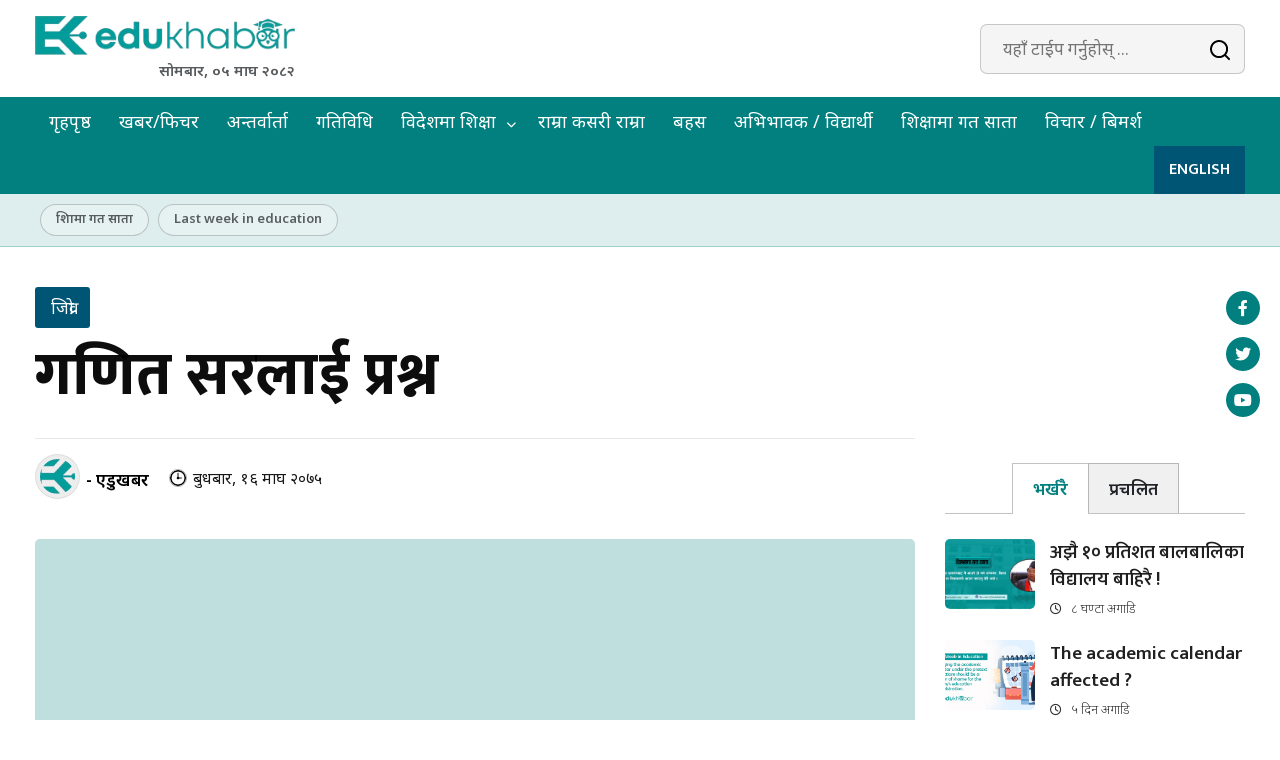

--- FILE ---
content_type: text/html; charset=UTF-8
request_url: https://www.edukhabar.com/news/13043
body_size: 8407
content:
<!DOCTYPE html>
<html lang="en">
<head>
    <meta charset="UTF-8">
    <meta http-equiv="X-UA-Compatible" content="ie=edge">
    <meta name="viewport" content="width=device-width, initial-scale=1.0">
    <meta name="theme-color" content="#027f7f">
        <link rel="icon"
          href="https://www.edukhabar.com/media/setting/icon-logo_36VsARTQ8g.png"
          sizes="32x32"/>
    <link rel="apple-touch-icon"
          href="https://www.edukhabar.com/media/setting/icon-logo_36VsARTQ8g.png"/>
    <title>            गणित सरलाई प्रश्न |
         Edukhabar</title>
            <meta name="keywords" content="Edukhabar"/>
        <meta name="description" content="Edukhabar"/>
                <meta property="og:url" content="https://www.edukhabar.com/news/13043"/>
        <meta property="og:type" content="article"/>
        <meta property="og:title"
              content="गणित सरलाई प्रश्न"/>
        <meta property="og:description"
              content="  Durga Lamichhane Maapremrupa  &nbsp;  २ एकान २, २ दुना ४ २ मा २ जोडे ४, ४ मा २ घटाए २ ६ लाई २ ले भाग गर्दा ३, बाँकी नि:शेष ५ लाई २ ले भाग गर्दा २, बाँकी १ शेष यही होइन त सर तपाईँले मलाई पढाउनु भएको ?   अंक गणित, बिज गणित, ज्यामिती खुब पढाउनु भयो ऐकिक नियम र सम्भाव्यता सिद्धान्त&nbsp; गणित भनेपछि कञ्चटका रौं चट् चट् हुने म सोध्थें, सर यी सब कहाँ काम लाग्छन् ?  तपाईं भन्नुहुन्थ्यो, राम्ररी पढ पछि जिन्दगीमा काम लाग्छ । सरले भनेपछि पक्कै हो, ठानें र खुब..."/>
        <meta property="og:image"
              content="https://www.edukhabar.com/media/setting/default-image-logo_AtPmruUXPn.jpg"/>
        <meta content="1200" property="og:image:width"/>
        <meta content="800" property="og:image:height"/>
        <meta name="twitter:card" content="summary_large_image"/>
        <meta name="twitter:title" content="गणित सरलाई प्रश्न"/>
        <meta name="twitter:description" content="  Durga Lamichhane Maapremrupa  &nbsp;  २ एकान २, २ दुना ४ २ मा २ जोडे ४, ४ "/>
        <meta property="twitter:image" content="https://www.edukhabar.com/media/setting/default-image-logo_AtPmruUXPn.jpg"/>
        <meta property="og:image:width" content="1200"/>
    <meta property="og:image:height" content="800"/>
    <meta name="twitter:card" content="summary_large_image"/>
    <meta name="twitter:site" content="@EduKhabar">
    <meta name="twitter:creator" content="@EduKhabar">
    <meta name="google-site-verification" content=""/>
    <meta property="fb:pages" content="100045481283108"/>
    <meta property="fb:app_id" content="275253032858680"/>
    <meta content="Nepali" name="language"/>
    <meta content="" name="reply-to"/>
    <meta content="Edukhabar" name="copyright"/>
    <link rel="stylesheet"
          href="https://fonts.googleapis.com/css2?family=Mukta:wght@200;300;400;500;600;700;800&family=Noto+Sans+Devanagari:wght@100;200;300;400;600;700;800&family=Poppins:wght@100;200;300;400;600;700&display=swap">
    <link rel="stylesheet" href="//cdnjs.cloudflare.com/ajax/libs/font-awesome/6.4.0/css/all.min.css"/>
    <link rel="stylesheet" href="/build/css/app.min.css?id=3aed5d3a0901db24b88ce15d35bc0d0d">
            <!-- Global site tag (gtag.js) - Google Analytics -->
        <script async src="https://www.googletagmanager.com/gtag/js?id=G-5T4EM2XQGY" type="b7a6e9e3de5e63ad640f66b7-text/javascript"></script>
        <script type="b7a6e9e3de5e63ad640f66b7-text/javascript">
            window.dataLayer = window.dataLayer || [];

            function gtag() {
                dataLayer.push(arguments);
            }

            gtag('js', new Date());

            gtag('config', 'G-5T4EM2XQGY');
        </script>
        <style>
.the-content iframe{
width: 100% !important;
height: 670px !important;
}
</style>
    </head>
<body>
<!-- Header -->
<div class="fader"></div>
<header id="masthead" class="header ">
    <div class="ed-container">
        <div class="flexbox flex-middle flex-wrap flex-between">
            <a class="hamburger">
                <span></span>
                <span></span>
                <span></span>
            </a>
            <div class="header__left">
                <a href="/">
                    <img alt="Edukhabar" src="https://www.edukhabar.com/media/setting/logo_790q0Gbdow.png">
                </a>
                <div class="date-holder">सोमबार, ०५ माघ २०८२</div>
            </div>
            <div class="header__right flexbox">
                <form role="search" method="get" class="header__right__search" action="https://www.edukhabar.com/search">
                    <input name="query" type="text" placeholder="यहाँ टाईप गर्नुहोस् ..."
                           value="">
                    <input type="submit" value="खोज्नुहोस">
                </form>

                <a href="javascript:void(0);" data-bs-toggle="modal" data-bs-target="#staticBackdrop" class="search
                    fa-solid fa-magnifying-glass"></a>
            </div>
        </div>
    </div>
</header>

<nav id="site-navigation" class="mainNavigation">
    <div class="ed-container">
        <div>
            <ul>
                                    <li class="">
                        <a href="https://www.edukhabar.com">गृहपृष्ठ</a>
                                            </li>
                                    <li class="">
                        <a href="https://www.edukhabar.com/category/news-feature">खबर/फिचर</a>
                                            </li>
                                    <li class="">
                        <a href="https://www.edukhabar.com/category/interview">अन्तर्वार्ता</a>
                                            </li>
                                    <li class="">
                        <a href="https://www.edukhabar.com/category/activity">गतिविधि</a>
                                            </li>
                                    <li class="">
                        <a href="https://www.edukhabar.com/category/education-abroad">विदेशमा शिक्षा</a>
                                                    <ul>
                                                                    <li>
                                        <a href="https://www.edukhabar.com/category/finland">
                                            फिनल्याण्ड
                                        </a>
                                    </li>
                                                                    <li>
                                        <a href="https://www.edukhabar.com/category/australia">
                                            अस्ट्रेलिया
                                        </a>
                                    </li>
                                                                    <li>
                                        <a href="https://www.edukhabar.com/category/japan">
                                            जापान
                                        </a>
                                    </li>
                                                                    <li>
                                        <a href="https://www.edukhabar.com/category/america">
                                            अमेरिका
                                        </a>
                                    </li>
                                                                    <li>
                                        <a href="https://www.edukhabar.com/category/canada">
                                            क्यानडा
                                        </a>
                                    </li>
                                                            </ul>
                                            </li>
                                    <li class="">
                        <a href="https://www.edukhabar.com/category/good-how-good">राम्रा कसरी राम्रा</a>
                                            </li>
                                    <li class="">
                        <a href="https://www.edukhabar.com/category/debate">बहस</a>
                                            </li>
                                    <li class="">
                        <a href="https://www.edukhabar.com/category/parent-student">अभिभावक / विद्यार्थी</a>
                                            </li>
                                    <li class="">
                        <a href="https://www.edukhabar.com/category/last-week-in-education">शिक्षामा गत साता</a>
                                            </li>
                                    <li class="">
                        <a href="https://www.edukhabar.com/category/openion">विचार / बिमर्श</a>
                                            </li>
                            </ul>
        </div>
        <div class="mainNavigation__right">
            <a href="https://www.edukhabar.com/category/english" class="english">
                ENGLISH
            </a>
        </div>
    </div>
</nav>
    <div class="trendingtag">
        <div class="ed-container">
            <div class="trendingtag-menu d-flex">
                <ul>
                                            <li>
                            <a href="https://www.edukhabar.com/tag/64">शिक्षामा गत साता
                            </a>
                        </li>

                                            <li>
                            <a href="https://www.edukhabar.com/tag/66">Last week in education
                            </a>
                        </li>

                                    </ul>
            </div>
        </div>
    </div>
<div id="sidebar-nav">
    <i class="fa fa-close close"></i>
    <div class="sidebar-nav-inner">
        <div class="menu-container">
            <ul>
                                    <li class="">
                        <a href="https://www.edukhabar.com">गृहपृष्ठ</a>
                                            </li>
                                    <li class="">
                        <a href="https://www.edukhabar.com/category/news-feature">खबर/फिचर</a>
                                            </li>
                                    <li class="">
                        <a href="https://www.edukhabar.com/category/interview">अन्तर्वार्ता</a>
                                            </li>
                                    <li class="">
                        <a href="https://www.edukhabar.com/category/activity">गतिविधि</a>
                                            </li>
                                    <li class="">
                        <a href="https://www.edukhabar.com/category/education-abroad">विदेशमा शिक्षा</a>
                                                    <ul>
                                                                    <li>
                                        <a href="https://www.edukhabar.com/category/finland">
                                            फिनल्याण्ड
                                        </a>
                                    </li>
                                                                    <li>
                                        <a href="https://www.edukhabar.com/category/australia">
                                            अस्ट्रेलिया
                                        </a>
                                    </li>
                                                                    <li>
                                        <a href="https://www.edukhabar.com/category/japan">
                                            जापान
                                        </a>
                                    </li>
                                                                    <li>
                                        <a href="https://www.edukhabar.com/category/america">
                                            अमेरिका
                                        </a>
                                    </li>
                                                                    <li>
                                        <a href="https://www.edukhabar.com/category/canada">
                                            क्यानडा
                                        </a>
                                    </li>
                                                            </ul>
                                            </li>
                                    <li class="">
                        <a href="https://www.edukhabar.com/category/good-how-good">राम्रा कसरी राम्रा</a>
                                            </li>
                                    <li class="">
                        <a href="https://www.edukhabar.com/category/debate">बहस</a>
                                            </li>
                                    <li class="">
                        <a href="https://www.edukhabar.com/category/parent-student">अभिभावक / विद्यार्थी</a>
                                            </li>
                                    <li class="">
                        <a href="https://www.edukhabar.com/category/last-week-in-education">शिक्षामा गत साता</a>
                                            </li>
                                    <li class="">
                        <a href="https://www.edukhabar.com/category/openion">विचार / बिमर्श</a>
                                            </li>
                            </ul>
            <a href="https://www.edukhabar.com/category/english" class="english">
                ENGLISH
            </a>
        </div>
    </div>
</div>

<!-- Modal -->
<div class="modal fade" id="staticBackdrop" data-bs-backdrop="static" data-bs-keyboard="false" tabindex="-1"
     aria-labelledby="staticBackdropLabel" aria-hidden="true">
    <div class="modal-dialog">
        <div class="modal-content">
            <div class="modal-header">
                <h3 class="cat-search ">खोज्नुहोस</h3>
                <button type="button" class="btn-close" data-bs-dismiss="modal" aria-label="Close"></button>
            </div>
            <div class="modal-body search-modal">
                <form method="get" action="https://www.edukhabar.com/search">
                    <input name="query" type="text" placeholder="यहाँ टाईप गर्नुहोस् ..."
                           value="">
                    <input type="submit" value="खोज्नुहोस">
                </form>
            </div>
        </div>
    </div>
</div>

<a class="more-news" href="javascript:void(0);">
    <i class="fa fa-fire"></i>
</a>

<div class="sidebar-flash-news">
    <div class="sec-heading">
        <h3>
            ताजा अपडेट
        </h3>
        <i class="fa fa-close"></i>
    </div>
    <div class="flash-news-wrap">
        <ul>
                            <li>
                    <div class="thumbnail-news">
    <a class="flexbox" href="https://www.edukhabar.com/news/17095">
        <img src="https://www.edukhabar.com/media/news/50_weekly_r2nvnQzoyh.jpg" alt="अझै १० प्रतिशत बालबालिका विद्यालय बाहिरै !" loading="lazy">
        <div class="thumbnail-content-wrap">
            <h3 class="news-title">
                अझै १० प्रतिशत बालबालिका विद्यालय बाहिरै !
            </h3>
            <div class="post-hour">
                <i class="far fa-clock"></i>
                <span>८ घण्टा अगाडि</span>
            </div>
        </div>
    </a>
</div>
                </li>
                            <li>
                    <div class="thumbnail-news">
    <a class="flexbox" href="https://www.edukhabar.com/news/17094">
        <img src="https://www.edukhabar.com/media/news/49_weekly_eng_u0LpNRRJWv.jpg" alt="The academic calendar affected ?" loading="lazy">
        <div class="thumbnail-content-wrap">
            <h3 class="news-title">
                The academic calendar affected ?
            </h3>
            <div class="post-hour">
                <i class="far fa-clock"></i>
                <span>५ दिन अगाडि</span>
            </div>
        </div>
    </a>
</div>
                </li>
                            <li>
                    <div class="thumbnail-news">
    <a class="flexbox" href="https://www.edukhabar.com/news/17093">
        <img src="https://www.edukhabar.com/media/news/47_48_weekly-english_UYvRLIXctd.jpg" alt="De-politicization is only the first step !" loading="lazy">
        <div class="thumbnail-content-wrap">
            <h3 class="news-title">
                De-politicization is only the first step !
            </h3>
            <div class="post-hour">
                <i class="far fa-clock"></i>
                <span>६ दिन अगाडि</span>
            </div>
        </div>
    </a>
</div>
                </li>
                            <li>
                    <div class="thumbnail-news">
    <a class="flexbox" href="https://www.edukhabar.com/news/17092">
        <img src="https://www.edukhabar.com/media/news/congress_education_0iWiQkpUxk.jpg" alt="कांग्रेसको प्रतिवेदन : शिक्षाका दुई पेचिला विषय सच्याउने संकल्प" loading="lazy">
        <div class="thumbnail-content-wrap">
            <h3 class="news-title">
                कांग्रेसको प्रतिवेदन : शिक्षाका दुई पेचिला विषय सच्याउने संकल्प
            </h3>
            <div class="post-hour">
                <i class="far fa-clock"></i>
                <span>१ हप्ता अगाडि</span>
            </div>
        </div>
    </a>
</div>
                </li>
                            <li>
                    <div class="thumbnail-news">
    <a class="flexbox" href="https://www.edukhabar.com/news/17091">
        <img src="https://www.edukhabar.com/media/news/49_weekly_JOUwmdy9P6.jpg" alt="शैक्षिक क्यालेण्डर नै प्रभावित ?" loading="lazy">
        <div class="thumbnail-content-wrap">
            <h3 class="news-title">
                शैक्षिक क्यालेण्डर नै प्रभावित ?
            </h3>
            <div class="post-hour">
                <i class="far fa-clock"></i>
                <span>१ हप्ता अगाडि</span>
            </div>
        </div>
    </a>
</div>
                </li>
                            <li>
                    <div class="thumbnail-news">
    <a class="flexbox" href="https://www.edukhabar.com/news/17090">
        <img src="https://www.edukhabar.com/media/news/48_weekly_LzYatSyDa6.jpg" alt="विदेशी विद्यार्थीबाट एक अर्ब नेपाल भित्रियो !" loading="lazy">
        <div class="thumbnail-content-wrap">
            <h3 class="news-title">
                विदेशी विद्यार्थीबाट एक अर्ब नेपाल भित्रियो !
            </h3>
            <div class="post-hour">
                <i class="far fa-clock"></i>
                <span>१ हप्ता अगाडि</span>
            </div>
        </div>
    </a>
</div>
                </li>
                            <li>
                    <div class="thumbnail-news">
    <a class="flexbox" href="https://www.edukhabar.com/news/17089">
        <img src="https://www.edukhabar.com/media/news/gen_Z_2082_09_22_vkxHpbOekD.jpg" alt="जेन जीसँग शिक्षाविद्को आग्रह : सार्वजनिक शिक्षा सुधारलाई एजेण्डा बनाऊ" loading="lazy">
        <div class="thumbnail-content-wrap">
            <h3 class="news-title">
                जेन जीसँग शिक्षाविद्को आग्रह : सार्वजनिक शिक्षा सुधारलाई एजेण्डा बनाऊ
            </h3>
            <div class="post-hour">
                <i class="far fa-clock"></i>
                <span>१ हप्ता अगाडि</span>
            </div>
        </div>
    </a>
</div>
                </li>
                    </ul>
    </div>
</div>
                    
        <section class="mt-40 single-header">
            <div class="ed-container">
                <div class="news-detail-header">
                                                                <span class="context">जिव्रो</span>
                                        <h2 class="heading ">
                        गणित सरलाई प्रश्न
                    </h2>
                                    </div>
            </div>
        </section>
                <section class="mt-40 single-landing">
            <div class="ed-container">
                <div class=" flexbox flex-wrap ">
                    <div class="left-column">
                        <div class="post-detail post-detail-footer flexbox flex-middle flex-between">
                            <div class="newsInformation ">
            <div class="user">
                            <img src="https://www.edukhabar.com/media/authors/icon-logo_OSLRCiLgRU.png" alt="एडुखबर">
                        <a href="https://www.edukhabar.com/author/1">
                - एडुखबर
            </a>
        </div>
        <div class="post-hour">
        <img src="/build/img/clock-icon.png">
                <span>बुधबार, १६ माघ २०७५</span>
    </div>
</div>
                            <div class="news-post-share">
                                <div class="sharethis-inline-share-buttons"></div>
                            </div>
                        </div>
                                                    <div class="featured-image">
                                <img src="https://www.edukhabar.com/media/setting/default-image-logo_AtPmruUXPn.jpg" alt="गणित सरलाई प्रश्न">
                            </div>
                                                                                                <div class="news-content-wrap">
                            <div class="the-content">
                                <p><img src="https://scontent.fktm8-1.fna.fbcdn.net/v/t1.0-1/p100x100/50816726_10215262269444111_8315910666288365568_n.jpg?_nc_cat=100&amp;_nc_ht=scontent.fktm8-1.fna&amp;oh=26b4418756963e933e1dea8b8f666230&amp;oe=5CF8CE72" /></p>

<p><span style="color:rgb(97, 103, 112); font-family:inherit"><span style="font-family:inherit"><a href="https://www.facebook.com/durga.lamichhane.73?__tn__=%2CdC-R-R&amp;eid=ARBlOdwLerq-h1R-fo8cZpv1Vmfqgq0fxobg7CK7TpZ2nUTeSmDHbZglR1CJEwlhhB6q3Z3NlH-W4_Ps&amp;hc_ref=ARS9ryYSDvU1bldtm-t0FH0l0CEBRD2Vv3K-JW-N0WYkELHp3ElNoNxEyNAzhqReTuE&amp;fref=nf" id="js_181" style="color: rgb(54, 88, 153); cursor: pointer; text-decoration-line: none; font-family: inherit;">Durga Lamichhane Maapremrupa</a></span></span></p>

<p>&nbsp;</p>

<p>२ एकान २, २ दुना ४<br />
२ मा २ जोडे ४, ४ मा २ घटाए २<br />
६ लाई २ ले भाग गर्दा ३, बाँकी नि:शेष<br />
<span style="font-family:inherit">५ लाई २ ले भाग गर्दा २, बाँकी १ शेष<br />
यही होइन त सर तपाईँले मलाई पढाउनु भएको ?</span></p>

<div class="text_exposed_show" style="display: inline; font-family: Helvetica, Arial, sans-serif; color: rgb(29, 33, 41); font-size: 14px;">
<p>अंक गणित, बिज गणित, ज्यामिती<br />
खुब पढाउनु भयो ऐकिक नियम र सम्भाव्यता सिद्धान्त&nbsp;<br />
गणित भनेपछि कञ्चटका रौं चट् चट् हुने म<br />
सोध्थें, सर यी सब कहाँ काम लाग्छन् ?</p>

<p>तपाईं भन्नुहुन्थ्यो, राम्ररी पढ पछि जिन्दगीमा काम लाग्छ ।<br />
सरले भनेपछि पक्कै हो, ठानें र खुब पढें<br />
जिन्दगीमा काम लाग्ने भएपछि मन जगाएर पढें&nbsp;<br />
परीक्षा आयो, नतिजा आयो, काम लाग्यो&nbsp;<br />
प्रमाणपत्र आयो, सबै खुसी भए, काम लाग्यो</p>

<p>अन्तर्वार्तामा गएँ<br />
सोचेकी थिएँ, २ एकान कति हुन्छ, सोध्छन् होला&nbsp;<br />
सोधियो, तलब कति चाहँनुहुन्छ ?<br />
उत्तर अंकमै दिनु थियो<br />
त्यसैले जोड लगाएर,&nbsp;<br />
निधार खुम्च्याएर सम्झिन खोजेँ,<br />
यस्को उत्तर गणितको कुन च्याप्टरमा थियो भनेर</p>

<p>पाइचार्टमा छ कि, रुटमा छ कि,&nbsp;<br />
या छ जुँगे कोष्टभित्र, सम्झिन खोजेँ<br />
चिट् चिट् पसिना आयो<br />
तर उत्तर आएन सर ।</p>

<p>सम्बन्धको गणितमा केले केलाई गुणन या भागा गर्ने,<br />
खुट्याउन जानिनँ<br />
दु:खलाई केले भाग गर्दा नि:शेष हुन्छ<br />
अनि खुसीलाई केले गुणन गर्दा नतिजा ठूलो आउँछ<br />
पत्तो पाउन सकिनँ, सर ।</p>

<p>राग, द्वेष, मोह, ईर्ष्या, अहंकार<br />
कुन च्याप्टरको कुन हिसाबले हल हुन्छ ?<br />
प्रेम, मैत्री, करुणा, सद्भावको हिसाबमा<br />
पास हुने फर्मुला के हुन्छ ?</p>

<p>श्रद्धा छ मेरा गुरुप्रति&nbsp;<br />
अझै टुटेको छैन विश्वास तपाईँको आश्वासनप्रति&nbsp;<br />
सायद म आफैले जानिनँ होला ती गणितका फर्मुला जिन्दगीमा लगाउन&nbsp;<br />
होइन भने किन देख्दिनँ<br />
मेहनत+लगन+इमान्दारिता= बढी तलब, पदोन्नती<br />
चाप्लुसी+कामचोरी+अल्छी= तलब कटौती, निष्कासन</p>

<p>जिन्दगी गणितै गणितमा गुज्रेको छ<br />
तर भन्नुस् न सर,&nbsp;<br />
गणितको कुन च्याप्टर जिन्दगीको कुन च्याप्टरसँग मेल खान्छ ?</p>

<p>किन पढाउनु भएन,<br />
छोरी हुँदाका कुनकुन कुरा बुहारी हुँदा घटाउनु पर्छ<br />
अनि कुनकुन जोड्नु पर्छ ?<br />
श्रीमती अनि आमा हुँदा केके कुरा गुणन हुन्छन्<br />
अनि केके भाग लाग्छन् ?</p>

<p>के तपाईँले पढाएको गणितमा &#39;जिन्दगी&#39; च्याप्टर थिएन, सर ?<br />
कि परीक्षा आएर त्यो च्याप्टरै छुट्यो ?</p>

<p>बिना अभ्यास परीक्षामा बसाइएको विद्यार्थी जस्तो<br />
म बारम्बार जिन्दगीको हिसाब बिगारिरहेछु<br />
लौन सर, जिन्दगीको हिसाब कुन च्याप्टरमा छ,<br />
म एक पटक पढ्न चाहँन्छु ।</p>
</div>

                            </div>
                            <div class="post-detail flexbox flex-middle flex-between">
                                <div class="news-post-share">
                                    <div class="sharethis-inline-share-buttons"></div>
                                </div>

                                <div class="related-tags">
                                                                    </div>
                                

                            </div>
                            
                            <div class="comment-area  section">
                                <h2 class="cat-heading ">
                                    <span>प्रतिक्रिया</span>
                                </h2>
                                <div class="comment-form-area">
                                    <script async defer crossorigin="anonymous" src="https://connect.facebook.net/en_US/sdk.js#xfbml=1&version=v17.0&appId=298351732660873&autoLogAppEvents=1" nonce="OnxRZFCa" type="b7a6e9e3de5e63ad640f66b7-text/javascript"></script>
                                    <div class="fb-comments" data-href="https://www.edukhabar.com/news/13043"
                                         data-width="880"
                                         data-numposts="5"></div>
                                </div>
                            </div>
                                                        <div class="related-posts mt-40">
                                <h2 class="cat-heading ">
                                    <span> सम्बन्धित खबर </span>
                                </h2>
                                <div class="grid">
                                                                            <div class="columnnews column-4 m--col">
    <a href="https://www.edukhabar.com/news/16529">
        <img src="https://www.edukhabar.com/media/news/pabson-_X6AEGz3x3Q.jpg" alt="प्याब्सन अध्यक्षमा बस्नेत" loading="lazy">
        <div class="columnnews-wrap">
            <h3 class="news-title">
                प्याब्सन अध्यक्षमा बस्नेत
            </h3>
        </div>
    </a>
</div>
                                                                            <div class="columnnews column-4 m--col">
    <a href="https://www.edukhabar.com/news/15782">
        <img src="https://www.edukhabar.com/media/news/gagan-thapa_3CULUFLHrT.jpg" alt="उच्च शिक्षा सुधार गर्न अब ढिला गर्ने छुट हामीलाई छैन" loading="lazy">
        <div class="columnnews-wrap">
            <h3 class="news-title">
                उच्च शिक्षा सुधार गर्न अब ढिला गर्ने छुट हामीलाई छैन
            </h3>
        </div>
    </a>
</div>
                                                                            <div class="columnnews column-4 m--col">
    <a href="https://www.edukhabar.com/news/15776">
        <img src="https://www.edukhabar.com/media/setting/default-image-logo_AtPmruUXPn.jpg" alt="देश त बृद्धाआश्रम मात्र बन्ने भो" loading="lazy">
        <div class="columnnews-wrap">
            <h3 class="news-title">
                देश त बृद्धाआश्रम मात्र बन्ने भो
            </h3>
        </div>
    </a>
</div>
                                                                            <div class="columnnews column-4 m--col">
    <a href="https://www.edukhabar.com/news/15728">
        <img src="https://www.edukhabar.com/media/setting/default-image-logo_AtPmruUXPn.jpg" alt="सिकाइमा परिवर्तन ल्याउन गरौं बाह्र  काम" loading="lazy">
        <div class="columnnews-wrap">
            <h3 class="news-title">
                सिकाइमा परिवर्तन ल्याउन गरौं बाह्र  काम
            </h3>
        </div>
    </a>
</div>
                                                                            <div class="columnnews column-4 m--col">
    <a href="https://www.edukhabar.com/news/15450">
        <img src="https://www.edukhabar.com/media/setting/default-image-logo_AtPmruUXPn.jpg" alt="फाल्तु नेतालाई शिक्षा मन्त्री नबनाउन सुझाव, शिक्षकका सबै संगठन खारेज गर्न अनुरोध" loading="lazy">
        <div class="columnnews-wrap">
            <h3 class="news-title">
                फाल्तु नेतालाई शिक्षा मन्त्री नबनाउन सुझाव, शिक्षकका सबै संगठन खारेज गर्न अनुरोध
            </h3>
        </div>
    </a>
</div>
                                                                            <div class="columnnews column-4 m--col">
    <a href="https://www.edukhabar.com/news/15287">
        <img src="https://www.edukhabar.com/media/setting/default-image-logo_AtPmruUXPn.jpg" alt="शिक्षक मुक्त दल बनाउने आँट कसैको छैन, आयोगको वकवक मात्रै !" loading="lazy">
        <div class="columnnews-wrap">
            <h3 class="news-title">
                शिक्षक मुक्त दल बनाउने आँट कसैको छैन, आयोगको वकवक मात्रै !
            </h3>
        </div>
    </a>
</div>
                                                                    </div>
                            </div>
                        </div>
                    </div>
                    <div class="right-column ">
                        <div class="sticky">
                            <div class="sidebar__add ">
                                                            </div>
                            <div class="tab-news">
    <ul class="tabs">
        <li class="tab-link active" data-tab="1">भर्खरै</li>
        <li class="tab-link" data-tab="2">प्रचलित</li>
    </ul>
    <div class="tab-news-wrapper">
        <div id="tab-1" class="tab-content active">
                            <div class="thumbnail-news">
    <a class="flexbox" href="https://www.edukhabar.com/news/17095">
        <img src="https://www.edukhabar.com/media/news/50_weekly_r2nvnQzoyh.jpg" alt="अझै १० प्रतिशत बालबालिका विद्यालय बाहिरै !" loading="lazy">
        <div class="thumbnail-content-wrap">
            <h3 class="news-title">
                अझै १० प्रतिशत बालबालिका विद्यालय बाहिरै !
            </h3>
            <div class="post-hour">
                <i class="far fa-clock"></i>
                <span>८ घण्टा अगाडि</span>
            </div>
        </div>
    </a>
</div>
                            <div class="thumbnail-news">
    <a class="flexbox" href="https://www.edukhabar.com/news/17094">
        <img src="https://www.edukhabar.com/media/news/49_weekly_eng_u0LpNRRJWv.jpg" alt="The academic calendar affected ?" loading="lazy">
        <div class="thumbnail-content-wrap">
            <h3 class="news-title">
                The academic calendar affected ?
            </h3>
            <div class="post-hour">
                <i class="far fa-clock"></i>
                <span>५ दिन अगाडि</span>
            </div>
        </div>
    </a>
</div>
                            <div class="thumbnail-news">
    <a class="flexbox" href="https://www.edukhabar.com/news/17093">
        <img src="https://www.edukhabar.com/media/news/47_48_weekly-english_UYvRLIXctd.jpg" alt="De-politicization is only the first step !" loading="lazy">
        <div class="thumbnail-content-wrap">
            <h3 class="news-title">
                De-politicization is only the first step !
            </h3>
            <div class="post-hour">
                <i class="far fa-clock"></i>
                <span>६ दिन अगाडि</span>
            </div>
        </div>
    </a>
</div>
                            <div class="thumbnail-news">
    <a class="flexbox" href="https://www.edukhabar.com/news/17092">
        <img src="https://www.edukhabar.com/media/news/congress_education_0iWiQkpUxk.jpg" alt="कांग्रेसको प्रतिवेदन : शिक्षाका दुई पेचिला विषय सच्याउने संकल्प" loading="lazy">
        <div class="thumbnail-content-wrap">
            <h3 class="news-title">
                कांग्रेसको प्रतिवेदन : शिक्षाका दुई पेचिला विषय सच्याउने संकल्प
            </h3>
            <div class="post-hour">
                <i class="far fa-clock"></i>
                <span>१ हप्ता अगाडि</span>
            </div>
        </div>
    </a>
</div>
                            <div class="thumbnail-news">
    <a class="flexbox" href="https://www.edukhabar.com/news/17091">
        <img src="https://www.edukhabar.com/media/news/49_weekly_JOUwmdy9P6.jpg" alt="शैक्षिक क्यालेण्डर नै प्रभावित ?" loading="lazy">
        <div class="thumbnail-content-wrap">
            <h3 class="news-title">
                शैक्षिक क्यालेण्डर नै प्रभावित ?
            </h3>
            <div class="post-hour">
                <i class="far fa-clock"></i>
                <span>१ हप्ता अगाडि</span>
            </div>
        </div>
    </a>
</div>
                            <div class="thumbnail-news">
    <a class="flexbox" href="https://www.edukhabar.com/news/17090">
        <img src="https://www.edukhabar.com/media/news/48_weekly_LzYatSyDa6.jpg" alt="विदेशी विद्यार्थीबाट एक अर्ब नेपाल भित्रियो !" loading="lazy">
        <div class="thumbnail-content-wrap">
            <h3 class="news-title">
                विदेशी विद्यार्थीबाट एक अर्ब नेपाल भित्रियो !
            </h3>
            <div class="post-hour">
                <i class="far fa-clock"></i>
                <span>१ हप्ता अगाडि</span>
            </div>
        </div>
    </a>
</div>
                    </div>
        <div id="tab-2" class="tab-content ">
                            <div class="thumbnail-news">
    <a class="flexbox" href="https://www.edukhabar.com/news/17094">
        <img src="https://www.edukhabar.com/media/news/49_weekly_eng_u0LpNRRJWv.jpg" alt="The academic calendar affected ?" loading="lazy">
        <div class="thumbnail-content-wrap">
            <h3 class="news-title">
                The academic calendar affected ?
            </h3>
            <div class="post-hour">
                <i class="far fa-clock"></i>
                <span>५ दिन अगाडि</span>
            </div>
        </div>
    </a>
</div>
                            <div class="thumbnail-news">
    <a class="flexbox" href="https://www.edukhabar.com/news/17093">
        <img src="https://www.edukhabar.com/media/news/47_48_weekly-english_UYvRLIXctd.jpg" alt="De-politicization is only the first step !" loading="lazy">
        <div class="thumbnail-content-wrap">
            <h3 class="news-title">
                De-politicization is only the first step !
            </h3>
            <div class="post-hour">
                <i class="far fa-clock"></i>
                <span>६ दिन अगाडि</span>
            </div>
        </div>
    </a>
</div>
                            <div class="thumbnail-news">
    <a class="flexbox" href="https://www.edukhabar.com/news/17095">
        <img src="https://www.edukhabar.com/media/news/50_weekly_r2nvnQzoyh.jpg" alt="अझै १० प्रतिशत बालबालिका विद्यालय बाहिरै !" loading="lazy">
        <div class="thumbnail-content-wrap">
            <h3 class="news-title">
                अझै १० प्रतिशत बालबालिका विद्यालय बाहिरै !
            </h3>
            <div class="post-hour">
                <i class="far fa-clock"></i>
                <span>८ घण्टा अगाडि</span>
            </div>
        </div>
    </a>
</div>
                    </div>
    </div>
</div>
                            <div class="sidebar__add ">
                                                            </div>
                        </div>
                    </div>
                </div>
            </div>
        </section>
                    <section class="section related__news bg-muted mt-40 bahas ">
                <div class="ed-container">
                    <h2 class="cat-heading ">
                        <span>छुटाउनुभयो कि ?</span>
                    </h2>
                    <div class="grid">
                                                    <div class="columnnews column-3">
    <a href="https://www.edukhabar.com/news/17092">
        <img src="https://www.edukhabar.com/media/news/congress_education_0iWiQkpUxk.jpg" alt="कांग्रेसको प्रतिवेदन : शिक्षाका दुई पेचिला विषय सच्याउने संकल्प" loading="lazy">
        <div class="columnnews-wrap">
            <h3 class="news-title">
                कांग्रेसको प्रतिवेदन : शिक्षाका दुई पेचिला विषय सच्याउने संकल्प
            </h3>
        </div>
    </a>
</div>
                                                    <div class="columnnews column-3">
    <a href="https://www.edukhabar.com/news/17089">
        <img src="https://www.edukhabar.com/media/news/gen_Z_2082_09_22_vkxHpbOekD.jpg" alt="जेन जीसँग शिक्षाविद्को आग्रह : सार्वजनिक शिक्षा सुधारलाई एजेण्डा बनाऊ" loading="lazy">
        <div class="columnnews-wrap">
            <h3 class="news-title">
                जेन जीसँग शिक्षाविद्को आग्रह : सार्वजनिक शिक्षा सुधारलाई एजेण्डा बनाऊ
            </h3>
        </div>
    </a>
</div>
                                                    <div class="columnnews column-3">
    <a href="https://www.edukhabar.com/news/17090">
        <img src="https://www.edukhabar.com/media/news/48_weekly_LzYatSyDa6.jpg" alt="विदेशी विद्यार्थीबाट एक अर्ब नेपाल भित्रियो !" loading="lazy">
        <div class="columnnews-wrap">
            <h3 class="news-title">
                विदेशी विद्यार्थीबाट एक अर्ब नेपाल भित्रियो !
            </h3>
        </div>
    </a>
</div>
                                                    <div class="columnnews column-3">
    <a href="https://www.edukhabar.com/news/17091">
        <img src="https://www.edukhabar.com/media/news/49_weekly_JOUwmdy9P6.jpg" alt="शैक्षिक क्यालेण्डर नै प्रभावित ?" loading="lazy">
        <div class="columnnews-wrap">
            <h3 class="news-title">
                शैक्षिक क्यालेण्डर नै प्रभावित ?
            </h3>
        </div>
    </a>
</div>
                                            </div>
                </div>
            </section>
            <!-- Header -->
<footer id="colophon" class="site-footer-first">
    <div class="site-footer">
        <div class="ed-container">
            <div class="grid">
                <div class="column-3">
                    <h4 class="site-footer-header">
                        पी एण्ड पी मल्टिमिडिया प्रा. लि
                    </h4>
                    <div class="site-footer-contact">
                        <p>सञ्चालक/सम्पादक : श्रीधर पौडेल <br>
कार्यकारी सम्पादक : मकर श्रेष्ठ  <br>
सुचना विभाग दर्ता प्रमाणपत्र नं. ५५/०७३-७४</p>
                    </div>
                </div>
                <div class="column-3">
                    <h5 class="footer-head">
                        सम्पर्क
                    </h5>
                    <div class="site-footer-contact">
                        <p><a href="/cdn-cgi/l/email-protection#0e676068614e6b6a7b65666f6c6f7c206d6163"><span class="__cf_email__" data-cfemail="adc4c3cbc2edc8c9d8c6c5cccfccdf83cec2c0">[email&#160;protected]</span></a><br>कार्यालयः ललितपुर महानगरपालिका - १४, शोभाहिटी, शोभानगर <br> 
सम्पर्क कार्यालय : बुद्धनगर, काठमाडौं
फोन नम्बर : 9766386829 (O)
                    </div>
                </div>
                <div class="column-3">
                    <h5 class="footer-head">
                        मेनू </h5>
                    <div class="footer-links">
                        <div>
                            <ul>
                                <li>
                                    <a href="https://www.edukhabar.com">गृहपृष्ठ</a>
                                </li>
                                                                    <li>
                                        <a href="https://www.edukhabar.com/page/about-us">About Us</a>
                                    </li>
                                                                    <li>
                                        <a href="https://www.edukhabar.com/page/useful-links">Useful Links</a>
                                    </li>
                                                                    <li>
                                        <a href="https://www.edukhabar.com/page/advertise-with-us">Advertise with Us</a>
                                    </li>
                                                            </ul>
                        </div>
                    </div>
                </div>
                <div class="column-3">
                    <h5 class="footer-head">
                        सामाजिक संजाल
                    </h5>
                    <div class="footer-social-media">
                                                    <a href="https://www.facebook.com/Edukhabar/" class="fab fa-facebook-f social-media"
                               target="_blank"></a>
                                                                            <a href="https://twitter.com/EduKhabar" class="fab fa-twitter social-media"
                               target="_blank"></a>
                                                                            <a href="https://www.youtube.com/channel/UCdm5WAEoyRCcbX5KLkFsy7Q" class="fab fa-youtube social-media"
                               target="_blank"></a>
                                            </div>
                </div>
            </div>
        </div>
    </div>
    <div class="last-footer">
        <div class="ed-container">
            Copyrights © 2026 All Rights Reserved by P & P Multimedia (Perspective and Participation)
        </div>
    </div>
</footer>
<div class="floation-social-media">
            <a href="https://www.facebook.com/Edukhabar/" class="fab fa-facebook-f social-media"
           target="_blank"></a>
                <a href="https://twitter.com/EduKhabar" class="fab fa-twitter social-media"
           target="_blank"></a>
                <a href="https://www.youtube.com/channel/UCdm5WAEoyRCcbX5KLkFsy7Q" class="fab fa-youtube social-media"
           target="_blank"></a>
    </div>

<script data-cfasync="false" src="/cdn-cgi/scripts/5c5dd728/cloudflare-static/email-decode.min.js"></script><script type="b7a6e9e3de5e63ad640f66b7-text/javascript" src='https://platform-api.sharethis.com/js/sharethis.js#property=64b8f8e260781a00121c7e94&product=sop' async='async'></script>
<script src="/build/js/app.min.js?id=d9a9ffeb1fd52466280061b3ce6db054" type="b7a6e9e3de5e63ad640f66b7-text/javascript"></script>
        <script type="b7a6e9e3de5e63ad640f66b7-text/javascript" src='https://platform-api.sharethis.com/js/sharethis.js#property=64b8f8e260781a00121c7e94&product=sop' async='async'></script>
        <script type="b7a6e9e3de5e63ad640f66b7-text/javascript">
            $('.news-content-wrap .the-content a>img, .news-content-wrap .the-content p>img, .news-content-wrap .the-content img').each(function () {
                $(this).removeAttr('height');
            });

            $(document).ready(function () {
                var newsId = '13043';

                $.ajax({
                    type: 'POST',
                    url: 'https://www.edukhabar.com/news-views/:id'.replace(':id', newsId),
                    dataType: 'json',
                    success: function (response) {
                    },
                    error: function (xhr, textStatus, error) {
                        console.error(xhr.responseText);
                    }
                });
            });
        </script>
    <script src="/cdn-cgi/scripts/7d0fa10a/cloudflare-static/rocket-loader.min.js" data-cf-settings="b7a6e9e3de5e63ad640f66b7-|49" defer></script><script defer src="https://static.cloudflareinsights.com/beacon.min.js/vcd15cbe7772f49c399c6a5babf22c1241717689176015" integrity="sha512-ZpsOmlRQV6y907TI0dKBHq9Md29nnaEIPlkf84rnaERnq6zvWvPUqr2ft8M1aS28oN72PdrCzSjY4U6VaAw1EQ==" data-cf-beacon='{"version":"2024.11.0","token":"194e311b44b74495af6aecacca9a00d6","r":1,"server_timing":{"name":{"cfCacheStatus":true,"cfEdge":true,"cfExtPri":true,"cfL4":true,"cfOrigin":true,"cfSpeedBrain":true},"location_startswith":null}}' crossorigin="anonymous"></script>
</body>
</html>
